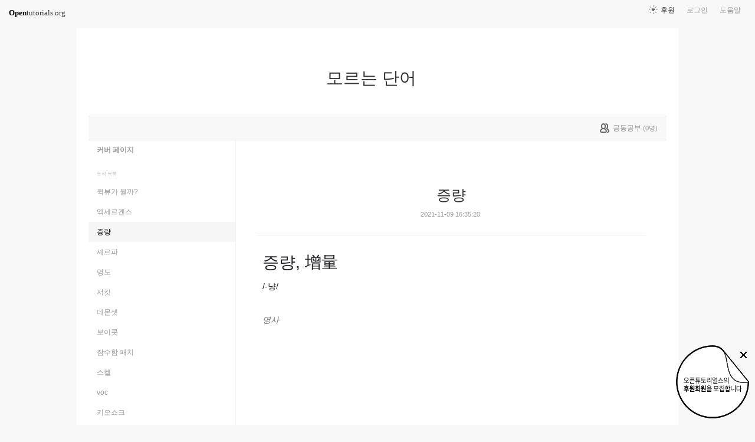

--- FILE ---
content_type: text/html; charset=UTF-8
request_url: https://opentutorials.org/module/5783/30942
body_size: 11271
content:
<!DOCTYPE html>
<html>
<head>
	<meta charset="utf-8">
	<meta name="Author" content="OpenTutorials">
	<meta http-equiv="x-ua-compatible" content="IE=EDGE">
	<meta name="viewport" content="width=1280">
	<title>증량 - 모르는 단어</title>
    <link rel="apple-touch-icon" sizes="57x57" href="/static/img/common/favicon/apple-icon-57x57.png">
    <link rel="apple-touch-icon" sizes="60x60" href="/static/img/common/favicon/apple-icon-60x60.png">
    <link rel="apple-touch-icon" sizes="72x72" href="/static/img/common/favicon/apple-icon-72x72.png">
    <link rel="apple-touch-icon" sizes="76x76" href="/static/img/common/favicon/apple-icon-76x76.png">
    <link rel="apple-touch-icon" sizes="114x114" href="/static/img/common/favicon/apple-icon-114x114.png">
    <link rel="apple-touch-icon" sizes="120x120" href="/static/img/common/favicon/apple-icon-120x120.png">
    <link rel="apple-touch-icon" sizes="144x144" href="/static/img/common/favicon/apple-icon-144x144.png">
    <link rel="apple-touch-icon" sizes="152x152" href="/static/img/common/favicon/apple-icon-152x152.png">
    <link rel="apple-touch-icon" sizes="180x180" href="/static/img/common/favicon/apple-icon-180x180.png">
    <link rel="icon" type="image/png" sizes="192x192"  href="/static/img/common/favicon/android-icon-192x192.png">
    <link rel="icon" type="image/png" sizes="32x32" href="/static/img/common/favicon/favicon-32x32.png">
    <link rel="icon" type="image/png" sizes="96x96" href="/static/img/common/favicon/favicon-96x96.png">
    <link rel="icon" type="image/png" sizes="16x16" href="/static/img/common/favicon/favicon-16x16.png">
    <link rel="manifest" href="/manifest.json">
    <meta name="msapplication-TileColor" content="#ffffff">
    <meta name="msapplication-TileImage" content="/static/img/common/favicon/apple-icon-144x144.png">
    <meta name="theme-color" content="#ffffff">

	<link rel="icon" href="/static/img/common/favicon/favicon-32x32.png" type="image/x-icon">
	<meta property="og:title" content="증량 - 모르는 단어">
	<meta property="og:type" content="university">
	<meta property="og:url" content="https://opentutorials.org/module/5783/30942">
	<meta property="og:image" content="">
	<meta property="og:site_name" content="모르는 단어">
	<meta property="fb:admins" content="1015740740">
	<!--[if lt IE 9]>
	<script>
		document.createElement('header');
		document.createElement('nav');
		document.createElement('section');
		document.createElement('article');
		document.createElement('aside');
		document.createElement('footer');
		document.createElement('hgroup');
	</script>
	<![endif]-->
	<script type="text/javascript">
		var outpath = '/admin/module_topic_edit/5783/30942';
		var path_context = 'module/5783';
		var user_id = false;
		var topic_id = 30942;
		var base_url = "https://opentutorials.org/";
		var file_url = "/static/";
		var user_file_url = "https://s3-ap-northeast-2.amazonaws.com/opentutorials-user-file";
		var hash = window.location.hash == undefined ? '' : window.location.hash.substr(1);
		var cmt_paging_unit = 50;
		var autosave_interval = 1;
		var CKEDITOR_BASEPATH = base_url + 'static/js/common/ckeditor/';
	</script>
<link href="/static/css/common/reset.css?4" rel="stylesheet" type="text/css" media="all" />
<link href="/static/css/common/tipTip.css?4" rel="stylesheet" type="text/css" media="all" />
<link href="/static/css/desktop/common.css?4" rel="stylesheet" type="text/css" media="all" />
<link href="/static/css/desktop/common-v2.css?4" rel="stylesheet" type="text/css" media="all" />
<link href="/static/css/desktop/menus.css?4" rel="stylesheet" type="text/css" media="all" />
<link href="/static/css/desktop/style.css?4" rel="stylesheet" type="text/css" media="all" />
<link href="/static/css/desktop/content.css?4" rel="stylesheet" type="text/css" media="all" />
<link href="/static/css/desktop/everystudy.css?4" rel="stylesheet" type="text/css" media="all" />
<script src="/static/js/common/jquery/jquery-1.8.3.custom.min.js?4"></script>
<script src="/static/js/common/jquery.ui/1.9.2/js/jquery-ui-1.9.2.custom.min.js?4"></script>
<script src="/static/js/common/jquery.browser.min.js?4"></script>
<script src="/static/js/common/jquery.mousewheel.js?4"></script>
<script src="/static/js/common/jquery.tipTip.min.js?4"></script>
<script src="/static/js/common/spin.min.js?4"></script>
<script src="/static/js/common/common.js?4"></script>
<script src="/static/js/common/jquery.mjs.nested-sortable.js?4"></script>
<script src="/static/js/desktop/topic-ordering.js?4"></script>
<script src="/static/js/common/raphael/raphael.js?4"></script>
<script src="/static/js/desktop/everystudy.js?4"></script>
<!-- Google Tag Manager -->
<script>
    (function(w,d,s,l,i){w[l]=w[l]||[];w[l].push({'gtm.start':
            new Date().getTime(),event:'gtm.js'});var f=d.getElementsByTagName(s)[0],
        j=d.createElement(s),dl=l!='dataLayer'?'&l='+l:'';j.async=true;j.src=
        'https://www.googletagmanager.com/gtm.js?id='+i+dl;f.parentNode.insertBefore(j,f);
    })(window,document,'script','dataLayer','GTM-NFXP6Q');
    function ga(){
        // deprecated
    }
</script>
<!-- End Google Tag Manager -->
</head>
<body id="topic_index" class="module view sidebar everystudy logged_out">

	<div id="whole_wrapper">
		<div class="head">
			<header>
				<hgroup>
					<p class="title"><a href="https://opentutorials.org/module/5783">모르는 단어</a></p>
					<p class="subtitle"><small></small></p>

					<div class="title">
						<a class="icon bg" href="https://opentutorials.org/module/5783" title="">모르는 단어<span class="ico ico_public"> </span></a>
					</div>
					<!-- small class="return">&dash; <a href="https://opentutorials.org/module">모듈 목록으로 돌아가기</a></small -->
				</hgroup>

				<ul id="left_nav">
					<li id="to_home"><a class="title" href="https://opentutorials.org/"><span>Open</span>tutorials.org</a></li> 
				</ul>			<nav id="right_nav">
				<ul>

					
					<li><a class="title" href="https://opentutorials.org/module/180">도움말</a></li>
					<li id="login">
						<a class="title" href="https://opentutorials.org/auth?mode=login&amp;returnURL=module/5783/30942">로그인</a>
						<form id="login-static" class="submenu layerbox" autocomplete="off">
							<div class="wrapper table">
								<div class="header">
									<strong>로그인</strong>
									<button class="btn_close">닫기</button>
								</div>
								<div class="body">
									<dl>
										<dt><label for="predialog_email">아이디</label></dt>
										<dd><input type="text" id="predialog_email" class="text" name="email"/></dd>
										<dt><label for="prodialog_password">비밀번호</label></dt>
										<dd><input type="password" id="predialog_password" class="text" name="password"/></dd>
									</dl>

									<p><input type="checkbox" id="rememberme" name="rememberme" value="on"/><label for="rememberme">로그인 유지</label></p>

									<div class="btns">
										<button type="submit" class="btn btn_submit">로그인</button>
									</div>
								</div>
								<div class="footer">
									<a href="https://opentutorials.org/auth?mode=forget&amp;returnURL=https%3A%2F%2Fopentutorials.org%2Fmodule%2F5783%2F30942" target="_blank">비밀번호 찾기</a> |
									<a href="https://opentutorials.org/auth?mode=register&amp;returnURL=https%3A%2F%2Fopentutorials.org%2Fmodule%2F5783%2F30942">회원가입</a>
								</div>
							</div>
						</form>
					</li>
					<li id="donations"><a href="https://opentutorials.org/module/1588/12591">후원</a></li>
					
					
				</ul>
			</nav>
			</header>

</div>		<div id="body">
			<div id="breadcrumb">
				<div class="wrapper">

					<span id="study_count">
						<a id="btn_everystudy" href="#everystudy" mode="module">
							<span class="label">공동공부</span> <small>(<span class="count">0</span>명)</small>
						</a>
					</span>

				</div>
			</div>

			<div id="cols">
				<div class="wrapper">

					<aside>
						<div id="topic_list_index" class="index">
								<div class="module_cover">
									<a href="https://opentutorials.org/module/5783">커버 페이지</a>
								</div>
							<h2>토픽 목록</h2>

							<nav class="sub_nav">
								<ol id="topic_list_tree" class="no_draggable">
									<li id="list_30741" class="depth_0">
										<div class="label"><a href="https://opentutorials.org/module/5783/30741" class="depth_0"><span class="title">퀵뷰가 뭘까?</span></a></div>
																			</li>
									<li id="list_30811" class="depth_0">
										<div class="label"><a href="https://opentutorials.org/module/5783/30811" class="depth_0"><span class="title">엑세르켄스</span></a></div>
																			</li>
									<li id="list_30942" class="selected depth_0">
										<div class="label"><a href="https://opentutorials.org/module/5783/30942" class="selected depth_0"><span class="title">증량</span></a></div>
																			</li>
									<li id="list_30944" class="depth_0">
										<div class="label"><a href="https://opentutorials.org/module/5783/30944" class="depth_0"><span class="title">셰르파</span></a></div>
																			</li>
									<li id="list_30950" class="depth_0">
										<div class="label"><a href="https://opentutorials.org/module/5783/30950" class="depth_0"><span class="title">명도</span></a></div>
																			</li>
									<li id="list_30955" class="depth_0">
										<div class="label"><a href="https://opentutorials.org/module/5783/30955" class="depth_0"><span class="title">서킷</span></a></div>
																			</li>
									<li id="list_30960" class="depth_0">
										<div class="label"><a href="https://opentutorials.org/module/5783/30960" class="depth_0"><span class="title">데몬셋</span></a></div>
																			</li>
									<li id="list_31097" class="depth_0">
										<div class="label"><a href="https://opentutorials.org/module/5783/31097" class="depth_0"><span class="title">보이콧</span></a></div>
																			</li>
									<li id="list_31098" class="depth_0">
										<div class="label"><a href="https://opentutorials.org/module/5783/31098" class="depth_0"><span class="title">잠수함 패치</span></a></div>
																			</li>
									<li id="list_31099" class="depth_0">
										<div class="label"><a href="https://opentutorials.org/module/5783/31099" class="depth_0"><span class="title">스켈</span></a></div>
																			</li>
									<li id="list_31101" class="depth_0">
										<div class="label"><a href="https://opentutorials.org/module/5783/31101" class="depth_0"><span class="title">voc</span></a></div>
																			</li>
									<li id="list_31121" class="depth_0">
										<div class="label"><a href="https://opentutorials.org/module/5783/31121" class="depth_0"><span class="title">키오스크</span></a></div>
																			</li>
								</ol>
							</nav>
						</div>

						<div id="author_identity">
							<h3>생산자</h3>

							<ul>
								<li>
									<div class="profile_image">
										<img class="profile_icon" data-id="117764" src="/static/img/common/40_profile.png" alt="">
									</div>
									<div class="name"><strong>frankkim</strong></div>
									<div class="statistics">토픽 144 &nbsp;/&nbsp; 봤어요 0</div>

								</li>
							</ul>
						</div>
					</aside>
					<div class="entry-area">
						<article class="hentry">

						<hgroup>
							<h1 class="entry-title">증량</h1>
							<div class="props">
								<time datetime="">2021-11-09 16:35:20</time>
							</div>
						</hgroup>

						<div id="content" class="entry-content">
							<div class="WI9k4c" style="cursor: url(&quot;[data-uri]&quot;) 1 1, auto; display: table; word-break: break-word; color: rgb(32, 33, 36); font-family: &quot;Apple SD Gothic Neo&quot;, arial, sans-serif; font-size: medium; background-color: rgb(255, 255, 255);">
<div class="jY7QFf" style="cursor: url(&quot;[data-uri]&quot;) 1 1, auto; min-height: 36px; line-height: 1.3;">
<div class="c8d6zd ya2TWb DgZBFd" style="cursor: url(&quot;[data-uri]&quot;) 1 1, auto; font-size: 28px; line-height: 36px; vertical-align: top; margin-top: -6px;"><span data-dobid="hdw" style="cursor: url(&quot;[data-uri]&quot;) 1 1, auto;">증량</span>, 增量</div>
</div>

<div class="S23sjd" style="cursor: url(&quot;[data-uri]&quot;) 1 1, auto; padding-top: 8px;"><span class="LTKOO" style="cursor: url(&quot;[data-uri]&quot;) 1 1, auto; font-size: 14px; line-height: 22px;">/<span style="cursor: url(&quot;[data-uri]&quot;) 1 1, auto;">-냥</span>/</span></div>
</div>

<div class="ABgcGb vmod" jsname="p0q1Sd" style="cursor: url(&quot;[data-uri]&quot;) 1 1, auto; color: rgb(32, 33, 36); font-family: &quot;Apple SD Gothic Neo&quot;, arial, sans-serif; font-size: medium; background-color: rgb(255, 255, 255);">&nbsp;</div>

<div class="vmod" style="cursor: url(&quot;[data-uri]&quot;) 1 1, auto; color: rgb(32, 33, 36); font-family: &quot;Apple SD Gothic Neo&quot;, arial, sans-serif; font-size: medium; background-color: rgb(255, 255, 255);">
<div class="vmod" data-topic="" jsname="r5Nvmf" style="cursor: url(&quot;[data-uri]&quot;) 1 1, auto;">
<div style="cursor: url(&quot;[data-uri]&quot;) 1 1, auto;">
<div class="lW8rQd" style="cursor: url(&quot;[data-uri]&quot;) 1 1, auto; display: flex;">
<div style="cursor: url(&quot;[data-uri]&quot;) 1 1, auto;">
<div class="pgRvse YrbPuc vdBwhd" style="cursor: url(&quot;[data-uri]&quot;) 1 1, auto; color: rgb(112, 117, 122); font-size: 14px; line-height: 22px; padding-top: 4px; min-height: 20px;"><i style="cursor: url(&quot;[data-uri]&quot;) 1 1, auto;">명사</i></div>
</div>
</div>

<ol class="eQJLDd" style="cursor: url(&quot;[data-uri]&quot;) 1 1, auto; margin-left: 0px; padding-left: 20px; display: flex; flex-direction: column;">
	<li jsname="gskXhf" style="cursor: url(&quot;[data-uri]&quot;) 1 1, auto; list-style: none;">
	<div class="vmod" style="cursor: url(&quot;[data-uri]&quot;) 1 1, auto;">
	<div class="thODed" style="cursor: url(&quot;[data-uri]&quot;) 1 1, auto; padding-top: 8px;">
	<div class="LTKOO sY7ric" data-topic="" jsname="cJAsRb" style="cursor: url(&quot;[data-uri]&quot;) 1 1, auto; font-size: 14px; line-height: 16px;">
	
						</div>

						</article>
					<div id="social_group">
						<ul>
							<li id="facebook_like"><div class="fb-like" data-send="true" data-layout="button_count" data-width="450" data-height="20" data-show-faces="false"></div></li>
							<li id="readit">
								<a class="marking" href="#" data-mark-id="0"><span class="action">봤어요</span> (<span class="count">0</span>명)</a>
							</li>
							<li id="topic_navigator">
								<ul>
									<li class="prev"><a href="https://opentutorials.org/module/5783/30811">이전</a></li><li class="next"><a href="https://opentutorials.org/module/5783/30944">다음</a></li>
								</ul>
							</li>
						</ul>
					</div>

					<div id="fb-root"></div>
					<script>
						(function(d, s, id) {
							var js, fjs = d.getElementsByTagName(s)[0];
							if (d.getElementById(id)) return;
							js = d.createElement(s); js.id = id;
							js.src = "//connect.facebook.net/ko_KR/all.js#xfbml=1";
							js.async = true;
							fjs.parentNode.insertBefore(js, fjs);
						}(document, 'script', 'facebook-jssdk'));

						function doMarking() {
							var marker = $('#social_group a.marking');
                            var count = Number(marker.find('span.count').text());
							var markType = marker.hasClass('marked') ? 'unmark' : 'marking';
							ga('send', 'event', 'Participation', 'mark_'+markType, path_context+(topic_id ? '/'+topic_id : '')+', '+document.title , {useBeacon:true});
							$.ajax({
								url: "https://opentutorials.org/module/5783/30942/marking_ajax",
								data: {'type':'saw', 'marktype':markType, 'mark_id':marker.data('mark-id')},
								type: 'post',
								dataType: 'json',
								success: function (response) {
									if (response.result) {
										if (response.data.status == 'unmarked'){
											marker.removeClass('marked');
											marker.find('span.action').html("봤어요");
											marker.find('span.count').text(count-1 < 0 ? 0: count-1);
										} else {
											marker.addClass('marked');
											marker.find('span.action').html("봤어요 취소");
											marker.find('span.count').text(count+1);
										}

										marker.data('mark-id', response.data.id);
									} else {
										if (response.errorCode == 1) {
											var dialog = LoginDialogManager.get();
											dialog.show(true);
										} else {
											xalert(NULL, response.msg, {modal:true});
										}
									}

                                    $('#readit a.marking').click(handleMarking);
								}
							})
						}

						function handleMarking(event) {
                            $('#readit a.marking').unbind();
							event.preventDefault();
							var dialog = LoginDialogManager.get();
							dialog.show(function(response) {
								if (response.result)
									    doMarking();
                                    }
								else
									xalert(NULL, result.msg, {modal:true});
							});

						}

						$('#readit a.marking').click(handleMarking);
					</script>
<div id="comment" data-role="collapsible">
	<h3>댓글</h3>


    <form id="comment_new_form" class="comment_form">
        <input type="hidden" name="course_id" value="0">
        <input type="hidden" name="module_id" value="5783">
        <input type="hidden" name="topic_id" value="30942">

        <div class="form_wrapper">
            <dl class="comment_form_content">
                <dt>댓글 본문</dt>
                <dd>
                    <textarea id="cmt_content_without_login" name="cmt_content" readonly data-login-url="https://opentutorials.org/auth?mode=login&returnURL=https%3A%2F%2Fopentutorials.org%2Fmodule%2F5783%2F30942">댓글을 작성하려면 로그인하셔야 합니다.</textarea>
                </dd>
            </dl>
        </div>
    </form>

<!--	<label id="show_question_only"><input type="checkbox" />질문만 보기</label>-->

	<ol id="comment_list">
	</ol>

	<div id="cmt_more" class="hidden">
		<a href="#"><span>더 보기</span></a>
	</div>
</div>					</div>
					<div style="clear: both"></div>
				
				
					<div id="footer">
						<a href="https://opentutorials.org/home/viewmode_mobile?returnURL=https%3A%2F%2Fopentutorials.org%2Fmodule%2F5783%2F30942">모바일 버전</a>
					</div>

					<div class="clear"></div>
				</div>
			</div>
		</div>
	</div>

	<div id="author_balloon">
		<div class="box">
			<img class="avatar" src="https://opentutorials.org/static/img/common/blank.gif" alt="" style="background-image: none">
		</div>

		<div class="header">
			<strong>graphittie</strong>
			<a href="#">자세히 보기</a>
		</div>

		<div class="body">
			<ul id="statistics">
				<li class="topic"><span class="text"><i></i>토픽</span> <span class="count">0</span></li>
				<li class="module"><span class="text"><i></i>모듈</span> <span class="count">0</span></li>
				<li class="course"><span class="text"><i></i>코스</span> <span class="count">0</span></li>
				<li class="readit"><span class="text"><i></i>봤어요</span> <span class="count">0</span></li>
				<li class="comment"><span class="text"><i></i>댓글</span> <span class="count">0</span></li>
				<li class="hof"><span class="text"><i></i>명예의 전당</span> <span class="count">0</span></li>
			</ul>
		</div>
	</div>

	<div id="holder">

	</div>

<script src="/static/js/desktop/comment.js?4"></script>
<script src="/static/js/desktop/script.js?4"></script>
	<script>
		if (DOMLoader.callbacks.length) {
			for (var i=0, max=DOMLoader.callbacks.length; i<max; i++)
				DOMLoader.callbacks[i]();
		}

	</script>

	<!-- Google Tag Manager (noscript) -->
<noscript><iframe src="https://www.googletagmanager.com/ns.html?id=GTM-NFXP6Q"
                  height="0" width="0" style="display:none;visibility:hidden"></iframe></noscript>
<!-- End Google Tag Manager (noscript) -->
<style type="text/css">
    .bn_area { position: fixed; bottom:135px; right: 10px; display:none;}
        .bn {position: relative;}
        .bn_fund { position: absolute; top:0; right:0;}
        .bn_close {position: absolute; top: 7px; right: 0; z-index: 100;}
</style>
<script>
	/*!
 * JavaScript Cookie v2.1.2
 * https://github.com/js-cookie/js-cookie
 *
 * Copyright 2006, 2015 Klaus Hartl & Fagner Brack
 * Released under the MIT license
 */
;(function (factory) {
	if (typeof define === 'function' && define.amd) {
		define(factory);
	} else if (typeof exports === 'object') {
		module.exports = factory();
	} else {
		var OldCookies = window.Cookies;
		var api = window.Cookies = factory();
		api.noConflict = function () {
			window.Cookies = OldCookies;
			return api;
		};
	}
}(function () {
	function extend () {
		var i = 0;
		var result = {};
		for (; i < arguments.length; i++) {
			var attributes = arguments[ i ];
			for (var key in attributes) {
				result[key] = attributes[key];
			}
		}
		return result;
	}

	function init (converter) {
		function api (key, value, attributes) {
			var result;
			if (typeof document === 'undefined') {
				return;
			}

			// Write

			if (arguments.length > 1) {
				attributes = extend({
					path: '/'
				}, api.defaults, attributes);

				if (typeof attributes.expires === 'number') {
					var expires = new Date();
					expires.setMilliseconds(expires.getMilliseconds() + attributes.expires * 864e+5);
					attributes.expires = expires;
				}

				try {
					result = JSON.stringify(value);
					if (/^[\{\[]/.test(result)) {
						value = result;
					}
				} catch (e) {}

				if (!converter.write) {
					value = encodeURIComponent(String(value))
						.replace(/%(23|24|26|2B|3A|3C|3E|3D|2F|3F|40|5B|5D|5E|60|7B|7D|7C)/g, decodeURIComponent);
				} else {
					value = converter.write(value, key);
				}

				key = encodeURIComponent(String(key));
				key = key.replace(/%(23|24|26|2B|5E|60|7C)/g, decodeURIComponent);
				key = key.replace(/[\(\)]/g, escape);

				return (document.cookie = [
					key, '=', value,
					attributes.expires && '; expires=' + attributes.expires.toUTCString(), // use expires attribute, max-age is not supported by IE
					attributes.path    && '; path=' + attributes.path,
					attributes.domain  && '; domain=' + attributes.domain,
					attributes.secure ? '; secure' : ''
				].join(''));
			}

			// Read

			if (!key) {
				result = {};
			}

			// To prevent the for loop in the first place assign an empty array
			// in case there are no cookies at all. Also prevents odd result when
			// calling "get()"
			var cookies = document.cookie ? document.cookie.split('; ') : [];
			var rdecode = /(%[0-9A-Z]{2})+/g;
			var i = 0;

			for (; i < cookies.length; i++) {
				var parts = cookies[i].split('=');
				var cookie = parts.slice(1).join('=');

				if (cookie.charAt(0) === '"') {
					cookie = cookie.slice(1, -1);
				}

				try {
					var name = parts[0].replace(rdecode, decodeURIComponent);
					cookie = converter.read ?
						converter.read(cookie, name) : converter(cookie, name) ||
						cookie.replace(rdecode, decodeURIComponent);

					if (this.json) {
						try {
							cookie = JSON.parse(cookie);
						} catch (e) {}
					}

					if (key === name) {
						result = cookie;
						break;
					}

					if (!key) {
						result[name] = cookie;
					}
				} catch (e) {}
			}

			return result;
		}

		api.set = api;
		api.get = function (key) {
			return api(key);
		};
		api.getJSON = function () {
			return api.apply({
				json: true
			}, [].slice.call(arguments));
		};
		api.defaults = {};

		api.remove = function (key, attributes) {
			api(key, '', extend(attributes, {
				expires: -1
			}));
		};

		api.withConverter = init;

		return api;
	}

	return init(function () {});
}));
</script>
<div class="bn_area" id="donation_badge">
    <div class="bn">
        <a href="https://opentutorials.org/module/1588/12591" class="bn_fund"><img src="/static/img/common/badge/bn_fund.png" /></a>
        <a href="#close" class="bn_close" onclick="$('#donation_badge').hide();Cookies.set('donation_badge_disable', 'yes', {expires: 10000}); return false;"><img src="/static/img/common/badge/bn_close.png" title="X 버튼을 누르면 더 이상 표시하지 않습니다. 후원 기간 동안 일시적으로 노출하고 있습니다. 가독성을 떨어트린 점 죄송합니다." /></a>
    </div>
</div>
<script>
if(!Cookies.get('donation_badge_disable')){
	$('#donation_badge').show();
}
</script>    <script>
        $(document).ready(function() {
            $('.hentry .movie').append('<input style="position:absolute;margin-left:5px;width:1.5rem;opacity: 0.1;filter: alpha(opacity=10);" class="split" type="image" src="/static/img/desktop/noun_1102024.png" value="split" title="새창으로 열기" onmouseover="this.style.opacity=\'1\'" onmouseleave="this.style.opacity=\'0.1\'">');
            return $(document).on('click', '.split', function() {
                var height, htmlCode, iframeCode, iframeObj, ifrmaeObjCloned, width;
                iframeObj = $(this).parent('.movie').find('iframe');
                width = iframeObj.attr('width');
                height = iframeObj.attr('height');
                iframeCode = $(this).parent('.movie').find('iframe')[0].outerHTML;
                ifrmaeObjCloned = $(iframeCode);
                ifrmaeObjCloned.attr('width', '100%');
                ifrmaeObjCloned.attr('height', '100%');
                if (window.o2moivepop) {
                    window.o2moivepop.close();
                }
                window.o2moivepop = window.open('', 'o2moivepop', "width=" + width + ",height=" + height + "");
                htmlCode = '<!doctype html><html><body style="margin:0;width:100vw;height:100vh">' + ifrmaeObjCloned[0].outerHTML + '</body></html>';
                return o2moivepop.document.write(htmlCode);
            });
        });
    </script>
</body>
</html>
